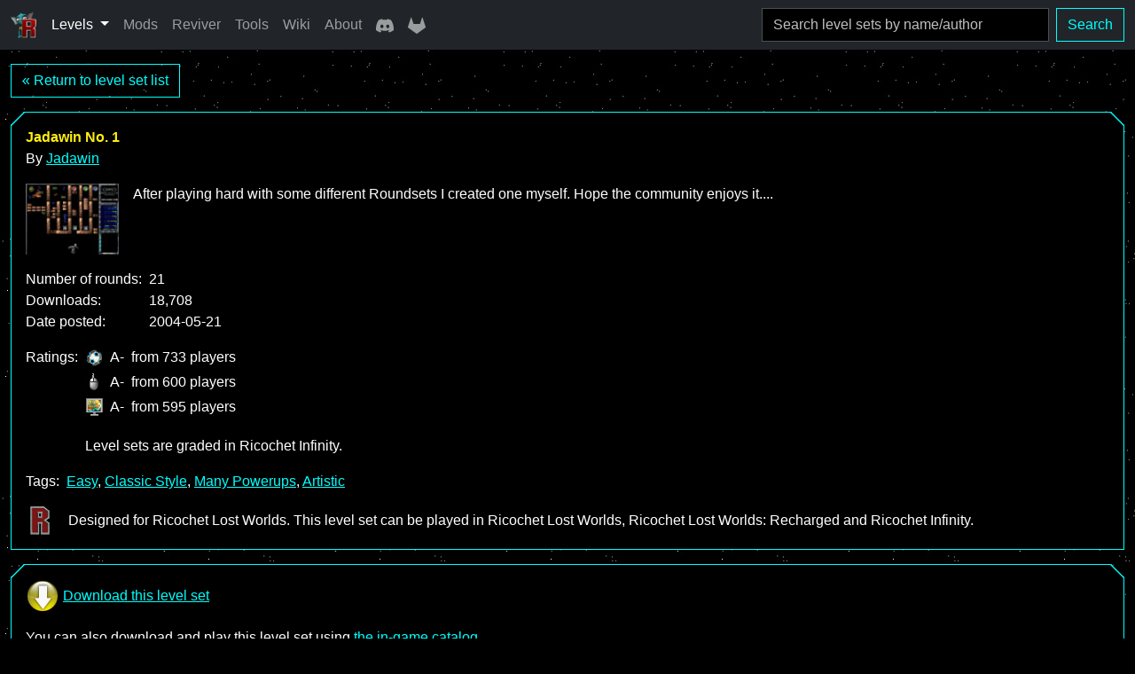

--- FILE ---
content_type: text/html; charset=utf-8
request_url: https://www.ricochetuniverse.com/levels/levelsetinfo.php?levelsetname=Jadawin%20No.%201
body_size: 4706
content:
<!doctype html>
<html lang="en" data-bs-theme="dark">
<head>
    <meta charset="utf-8">
    <title>Jadawin No. 1 by Jadawin - Ricochet Universe</title>
    <meta name="viewport" content="width=device-width">
    <meta name="referrer" content="strict-origin-when-cross-origin">
    <meta name="theme-color" content="#00fffe">
    <meta name="color-scheme" content="dark light">
    
    <link href="/build/app.43c33d1f30d2e802.css" rel="stylesheet" integrity="sha384-k3z5HZ5KETaRcpStZ0RjF74+Gw1xeJw2EwZK9lNV+SuX9MBom/+MjcVm77IUoyiP" crossorigin="anonymous">

    <meta name="canonical" content="https://www.ricochetuniverse.com/levels/levelsetinfo.php?levelsetname=Jadawin%20No.%201">
    <meta property="og:title" content="Jadawin No. 1 by Jadawin">    
    <meta property="og:url" content="https://www.ricochetuniverse.com/levels/levelsetinfo.php?levelsetname=Jadawin%20No.%201">    <meta property="og:description" content="After playing hard with some different Roundsets I created one myself. Hope the community enjoys it....">
    <meta name="description" content="After playing hard with some different Roundsets I created one myself. Hope the community enjoys it....">
            <meta property="og:image" content="https://www.ricochetuniverse.com/levels/images/jadawinno1.jpg?time=1768166273">
        <meta name="thumbnail" content="https://www.ricochetuniverse.com/levels/images/jadawinno1.jpg?time=1768166273">
        <meta property="og:site_name" content="Ricochet Universe">
    <meta property="og:locale" content="en_US">

            <meta id="google-analytics-tracking-id" content="G-BYTJZLD7Y7">
        

    <link href="https://www.ricochetuniverse.com/rss.xml" rel="alternate" type="application/rss+xml">
    <link href="https://www.ricochetuniverse.com/opensearch.xml" rel="search"
          type="application/opensearchdescription+xml" title="Ricochet Levels Search">
</head>

<body>
    <div id="app">
        <nav class="navbar navbar-expand-md bg-dark" data-bs-theme="dark">
            <div class="container-fluid">
                <div class="d-none d-md-block">
                    <a class="navbar-brand d-flex me-2" href="https://www.ricochetuniverse.com" title="Ricochet Universe" data-bs-toggle="tooltip">
                        <img src="https://www.ricochetuniverse.com/images/ricochet-logo.png" width="30" height="30" alt="Ricochet Universe">
                    </a>
                </div>

                <div class="d-md-none">
                    <a class="navbar-brand d-flex me-2" href="https://www.ricochetuniverse.com">
                        <img src="https://www.ricochetuniverse.com/images/ricochet-logo.png" width="30" height="30" alt="Ricochet Universe">
                        <span class="ms-2">Ricochet Universe</span>
                    </a>
                </div>

                <button class="navbar-toggler" type="button" data-bs-toggle="collapse" data-bs-target="#navbarSupportedContent" aria-controls="navbarSupportedContent" aria-expanded="false" aria-label="Toggle navigation">
                    <span class="navbar-toggler-icon"></span>
                </button>

                <div class="collapse navbar-collapse" id="navbarSupportedContent">
                    <ul class="navbar-nav">
                        <li class="nav-item dropdown">
                            <div id="levelsNavbarDropdownMenuLink" data-bs-toggle="dropdown" aria-expanded="false">
                                <a href="#"
                                   class="nav-link dropdown-toggle active "
                                   title="Explore, download and play level sets created by the community"
                                   data-bs-toggle="tooltip"
                                   role="button">
                                    Levels
                                </a>
                            </div>

                            <ul class="dropdown-menu" aria-labelledby="levelsNavbarDropdownMenuLink">
                                <li><a href="https://www.ricochetuniverse.com/levels/index.php" class="dropdown-item">Most downloaded</a></li>
                                <li><a href="https://www.ricochetuniverse.com/levels/index.php?orderBy=Date_Posted&amp;orderDir=DESC" class="dropdown-item">Latest</a>
                                <li><hr class="dropdown-divider"></li>

                                <li><a href="https://www.ricochetuniverse.com/rounds" class="dropdown-item">Search rounds</a></li>
                                <li><hr class="dropdown-divider"></li>

                                <li><a href="https://www.ricochetuniverse.com/upload" class="dropdown-item">Upload</a></li>
                            </ul>
                        </li>
                        <li class="nav-item">
    <a href="https://www.ricochetuniverse.com/mods"
       class="nav-link "
       title="Play new environments, custom content and modifications"
       data-bs-toggle="tooltip"
       >
        Mods
    </a>
</li>
                        <li class="nav-item">
    <a href="https://www.ricochetuniverse.com/reviver"
       class="nav-link "
       title="Restore the in-game level catalog in Ricochet Infinity"
       data-bs-toggle="tooltip"
       >
        Reviver
    </a>
</li>
                        <li class="nav-item">
    <a href="https://www.ricochetuniverse.com/tools"
       class="nav-link "
       title="Use various utilities that are useful for tinkerers"
       data-bs-toggle="tooltip"
       >
        Tools
    </a>
</li>
                        <li class="nav-item">
    <a href="https://wiki.ricochetuniverse.com"
       class="nav-link "
       title="Learn more about the Ricochet game series in the fan wiki"
       data-bs-toggle="tooltip"
       >
        Wiki
    </a>
</li>
                        <li class="nav-item">
    <a href="https://www.ricochetuniverse.com/about"
       class="nav-link "
       title="Learn more about this website"
       data-bs-toggle="tooltip"
       >
        About
    </a>
</li>
                        <li class="nav-item">
                            <a class="nav-link nav-link-discord" href="https://www.ricochetuniverse.com/discord" title="Join other players on the Ricochet Players Discord" data-bs-toggle="tooltip">
                                <svg role="img" viewBox="0 0 71 55" xmlns="http://www.w3.org/2000/svg"><path d="M60.105 4.898A58.55 58.55 0 0045.653.415a.22.22 0 00-.233.11 40.784 40.784 0 00-1.8 3.697c-5.456-.817-10.886-.817-16.23 0-.485-1.164-1.201-2.587-1.828-3.697a.228.228 0 00-.233-.11 58.386 58.386 0 00-14.451 4.483.207.207 0 00-.095.082C1.578 18.73-.944 32.144.293 45.39a.244.244 0 00.093.167c6.073 4.46 11.955 7.167 17.729 8.962a.23.23 0 00.249-.082 42.08 42.08 0 003.627-5.9.225.225 0 00-.123-.312 38.772 38.772 0 01-5.539-2.64.228.228 0 01-.022-.378c.372-.279.744-.569 1.1-.862a.22.22 0 01.23-.03c11.619 5.304 24.198 5.304 35.68 0a.219.219 0 01.233.027c.356.293.728.586 1.103.865a.228.228 0 01-.02.378 36.384 36.384 0 01-5.54 2.637.227.227 0 00-.121.315 47.249 47.249 0 003.624 5.897.225.225 0 00.249.084c5.801-1.794 11.684-4.502 17.757-8.961a.228.228 0 00.092-.164c1.48-15.315-2.48-28.618-10.497-40.412a.18.18 0 00-.093-.084zm-36.38 32.427c-3.497 0-6.38-3.211-6.38-7.156 0-3.944 2.827-7.156 6.38-7.156 3.583 0 6.438 3.24 6.382 7.156 0 3.945-2.827 7.156-6.381 7.156zm23.593 0c-3.498 0-6.38-3.211-6.38-7.156 0-3.944 2.826-7.156 6.38-7.156 3.582 0 6.437 3.24 6.38 7.156 0 3.945-2.798 7.156-6.38 7.156z"/></svg><span class="d-md-none ms-2">Discord</span>
                            </a>
                        </li>
                        <li class="nav-item">
                            <a class="nav-link nav-link-gitlab" href="https://gitlab.com/ngyikp/ricochet-levels" title="View the website source code on GitLab" data-bs-toggle="tooltip">
                                <svg role="img" viewBox="0 0 24 24" xmlns="http://www.w3.org/2000/svg"><path d="M23.955 13.587l-1.342-4.135-2.664-8.189c-.135-.423-.73-.423-.867 0L16.418 9.45H7.582L4.919 1.263C4.783.84 4.185.84 4.05 1.26L1.386 9.449.044 13.587c-.121.375.014.789.331 1.023L12 23.054l11.625-8.443c.318-.235.453-.647.33-1.024"/></svg><span class="d-md-none ms-2">GitLab</span>
                            </a>
                        </li>
                    </ul>

                    <div class="d-none d-md-block flex-grow-1">
                        <form class="d-flex flex-grow-1 justify-content-end my-0 ms-2" method="GET" action="https://www.ricochetuniverse.com/levels/index.php">
                            <input class="form-control navbar-search" type="search" name="search" placeholder="Search level sets by name/author" title="Search level sets by name/author" value="">
                            <button class="btn btn-outline-primary ms-2" type="submit">Search</button>
                        </form>
                    </div>

                                    </div>
            </div>
        </nav>

        
        <main class="py-3">
                <div class="container-fluid">
        <div class="row">
            <div class="col">
                <div class="d-flex">
                    <div class="flex-grow-1">
                        <a href="https://www.ricochetuniverse.com/levels/index.php" class="btn btn-outline-primary">
                            « Return to level set list
                        </a>
                    </div>

                                    </div>

                
                
                <div class="card mt-3">
                    <div class="card-body">
                        <strong class="text-secondary">
                            Jadawin No. 1                        </strong>

                        <div>
                            By <a href="https://www.ricochetuniverse.com/levels/index.php?author=Jadawin"
                                  title="Find level sets created by Jadawin">Jadawin</a>
                        </div>

                        <div class="d-flex mt-3">
                            <img
                                src="https://www.ricochetuniverse.com/levels/images/jadawinno1.jpg?time=1768166273"
                                alt="Screenshot of Jadawin No. 1" width="105" height="80"
                                class="d-block me-3">

                            <p class="m-0 cursor-auto">After playing hard with some different Roundsets I created one myself. Hope the community enjoys it....</p>
                        </div>

                        <div class="d-table mt-3">
                            <div class="d-table-row">
                                <div class="d-table-cell pe-2">Number of rounds:</div>
                                <div class="d-table-cell">21</div>
                            </div>

                                                            <div class="d-table-row">
                                    <div class="d-table-cell pe-2">Downloads:</div>
                                    <div class="d-table-cell">18,708</div>
                                </div>
                            
                            <div class="d-table-row">
                                <div class="d-table-cell pe-2">Date posted:</div>
                                <div class="d-table-cell">
                                    <time datetime="2004-05-21">
                                        2004-05-21
                                    </time>
                                </div>
                            </div>
                        </div>

                                                    <div class="d-flex mt-3">
                                <span class="me-2">Ratings:</span>

                                <div>
                                    <div class="levelsRatings__wrap">
        <div class="levelsRatings__row"
             >
        <div class="levelsRatings__cell">
            <img src="https://www.ricochetuniverse.com/images/ratingOverall.jpg" alt="Overall grade" width="20" height="20">
        </div>

        <div class="levelsRatings__cell">
            A-
        </div>

                    <div class="levelsRatings__cell">
                from 733 players
            </div>
            </div>

        <div class="levelsRatings__row"
             >
        <div class="levelsRatings__cell">
            <img src="https://www.ricochetuniverse.com/images/ratingGameplay.jpg" alt="Gameplay grade" width="20" height="20">
        </div>

        <div class="levelsRatings__cell">
            A-
        </div>

                    <div class="levelsRatings__cell">
                from 600 players
            </div>
            </div>

        <div class="levelsRatings__row"
             >
        <div class="levelsRatings__cell">
            <img src="https://www.ricochetuniverse.com/images/ratingVisuals.jpg" alt="Visuals grade" width="20" height="20">
        </div>

        <div class="levelsRatings__cell">
            A-
        </div>

                    <div class="levelsRatings__cell">
                from 595 players
            </div>
            </div>
    </div>

                                    <p class="mt-3 mb-0">Level sets are graded in Ricochet Infinity.</p>
                                </div>
                            </div>
                        
                                                    <div class="d-flex mt-3">
                                <span class="me-2">Tags:</span>

                                <div>
                                                                            <a href="https://www.ricochetuniverse.com/levels/index.php?tag=Easy"
                                           title="Find other level sets with the Easy tag"
                                        >Easy</a>, 
                                                                            <a href="https://www.ricochetuniverse.com/levels/index.php?tag=Classic%20Style"
                                           title="Find other level sets with the Classic Style tag"
                                        >Classic Style</a>, 
                                                                            <a href="https://www.ricochetuniverse.com/levels/index.php?tag=Many%20Powerups"
                                           title="Find other level sets with the Many Powerups tag"
                                        >Many Powerups</a>, 
                                                                            <a href="https://www.ricochetuniverse.com/levels/index.php?tag=Artistic"
                                           title="Find other level sets with the Artistic tag"
                                        >Artistic</a>
                                                                    </div>
                            </div>
                        
                        
                        <div class="d-flex align-items-center mt-3">
                                                            <img src="https://www.ricochetuniverse.com/images/RLW.gif"
                                     alt="Ricochet Lost Worlds logo"
                                     width="32"
                                     height="32">
                            
                            <div class="ms-3">
                                                                    Designed for Ricochet Lost Worlds. This level set can be played in Ricochet Lost
                                    Worlds, Ricochet Lost Worlds: Recharged and Ricochet Infinity.
                                                            </div>
                        </div>
                    </div>
                </div>

                <div class="card mt-3">
                    <div class="card-body">
                        <div class="d-flex">
                            <a href="https://www.ricochetuniverse.com/levels/download.php?File=downloads%2Fraw%2FJadawin%20No.%201.RicochetLW"
                               class="d-inline-flex align-items-center">
                                <img src="https://www.ricochetuniverse.com/images/levelDownload.jpg"
                                     alt=""
                                     width="38"
                                     height="38"
                                     class="me-1">
                                Download this level set
                            </a>
                        </div>

                        <p class="m-0 mt-3">
                            You can also download and play this level set using
                            <a href="https://www.ricochetuniverse.com/reviver">the in-game catalog</a>.
                        </p>
                    </div>
                </div>

                <div class="card mt-3">
                    <div class="card-header">Round info</div>

                    <div class="card-body">
                        <noscript>
                            <div class="alert alert-danger" role="alert">
                                Please enable JavaScript to view more round info.
                            </div>
                        </noscript>

                                                    <div class="roundInfo__wrapper">
                                                                    <a href="#" class="roundInfo__link js-open-round-info-modal"
                                       data-round-info="{&quot;name&quot;:&quot;No, you&#039;re not drunk&quot;,&quot;author&quot;:&quot;Jadawin&quot;,&quot;note1&quot;:&quot;Set No.1&quot;,&quot;note2&quot;:&quot;May 04&quot;,&quot;imageUrl&quot;:&quot;https:\/\/www.ricochetuniverse.com\/storage\/round-images\/Jadawin%20No.%201%2F1.jpg?time=1533813063&quot;}">
                                                                                    <img
                                                src="https://www.ricochetuniverse.com/storage/round-images/Jadawin%20No.%201%2F1.jpg?time=1533813063"
                                                alt="Screenshot of “No, you&#039;re not drunk”"
                                                width="105"
                                                height="80"
                                                class="roundInfo__image"
                                                loading="lazy">
                                        
                                        <span class="roundInfo__name">
                                            1: No, you&#039;re not drunk
                                        </span>

                                        
                                                                                    <span class="d-block mt-2 btn btn-outline-primary">View notes</span>
                                                                            </a>
                                                                    <a href="#" class="roundInfo__link js-open-round-info-modal"
                                       data-round-info="{&quot;name&quot;:&quot;They love you&quot;,&quot;author&quot;:&quot;Jadawin&quot;,&quot;note1&quot;:&quot;May 04&quot;,&quot;note2&quot;:&quot;Set No.1&quot;,&quot;imageUrl&quot;:&quot;https:\/\/www.ricochetuniverse.com\/storage\/round-images\/Jadawin%20No.%201%2F2.jpg?time=1533813063&quot;}">
                                                                                    <img
                                                src="https://www.ricochetuniverse.com/storage/round-images/Jadawin%20No.%201%2F2.jpg?time=1533813063"
                                                alt="Screenshot of “They love you”"
                                                width="105"
                                                height="80"
                                                class="roundInfo__image"
                                                loading="lazy">
                                        
                                        <span class="roundInfo__name">
                                            2: They love you
                                        </span>

                                        
                                                                                    <span class="d-block mt-2 btn btn-outline-primary">View notes</span>
                                                                            </a>
                                                                    <a href="#" class="roundInfo__link js-open-round-info-modal"
                                       data-round-info="{&quot;name&quot;:&quot;Just joking&quot;,&quot;author&quot;:&quot;Jadawin&quot;,&quot;note1&quot;:&quot;May 04&quot;,&quot;note2&quot;:&quot;Set No.1&quot;,&quot;imageUrl&quot;:&quot;https:\/\/www.ricochetuniverse.com\/storage\/round-images\/Jadawin%20No.%201%2F3.jpg?time=1533813063&quot;}">
                                                                                    <img
                                                src="https://www.ricochetuniverse.com/storage/round-images/Jadawin%20No.%201%2F3.jpg?time=1533813063"
                                                alt="Screenshot of “Just joking”"
                                                width="105"
                                                height="80"
                                                class="roundInfo__image"
                                                loading="lazy">
                                        
                                        <span class="roundInfo__name">
                                            3: Just joking
                                        </span>

                                        
                                                                                    <span class="d-block mt-2 btn btn-outline-primary">View notes</span>
                                                                            </a>
                                                                    <a href="#" class="roundInfo__link js-open-round-info-modal"
                                       data-round-info="{&quot;name&quot;:&quot;The kraken wakes&quot;,&quot;author&quot;:&quot;Jadawin&quot;,&quot;note1&quot;:&quot;May 04&quot;,&quot;note2&quot;:&quot;Set No.1&quot;,&quot;imageUrl&quot;:&quot;https:\/\/www.ricochetuniverse.com\/storage\/round-images\/Jadawin%20No.%201%2F4.jpg?time=1533813063&quot;}">
                                                                                    <img
                                                src="https://www.ricochetuniverse.com/storage/round-images/Jadawin%20No.%201%2F4.jpg?time=1533813063"
                                                alt="Screenshot of “The kraken wakes”"
                                                width="105"
                                                height="80"
                                                class="roundInfo__image"
                                                loading="lazy">
                                        
                                        <span class="roundInfo__name">
                                            4: The kraken wakes
                                        </span>

                                        
                                                                                    <span class="d-block mt-2 btn btn-outline-primary">View notes</span>
                                                                            </a>
                                                                    <a href="#" class="roundInfo__link js-open-round-info-modal"
                                       data-round-info="{&quot;name&quot;:&quot;Wrrooommm&quot;,&quot;author&quot;:&quot;Jadawin&quot;,&quot;note1&quot;:&quot;May 04&quot;,&quot;note2&quot;:&quot;Set No.1&quot;,&quot;imageUrl&quot;:&quot;https:\/\/www.ricochetuniverse.com\/storage\/round-images\/Jadawin%20No.%201%2F5.jpg?time=1533813063&quot;}">
                                                                                    <img
                                                src="https://www.ricochetuniverse.com/storage/round-images/Jadawin%20No.%201%2F5.jpg?time=1533813063"
                                                alt="Screenshot of “Wrrooommm”"
                                                width="105"
                                                height="80"
                                                class="roundInfo__image"
                                                loading="lazy">
                                        
                                        <span class="roundInfo__name">
                                            5: Wrrooommm
                                        </span>

                                        
                                                                                    <span class="d-block mt-2 btn btn-outline-primary">View notes</span>
                                                                            </a>
                                                                    <a href="#" class="roundInfo__link js-open-round-info-modal"
                                       data-round-info="{&quot;name&quot;:&quot;Mayan BreakDance&quot;,&quot;author&quot;:&quot;Jadawin&quot;,&quot;note1&quot;:&quot;May 04&quot;,&quot;note2&quot;:&quot;Set No.1&quot;,&quot;imageUrl&quot;:&quot;https:\/\/www.ricochetuniverse.com\/storage\/round-images\/Jadawin%20No.%201%2F6.jpg?time=1533813063&quot;}">
                                                                                    <img
                                                src="https://www.ricochetuniverse.com/storage/round-images/Jadawin%20No.%201%2F6.jpg?time=1533813063"
                                                alt="Screenshot of “Mayan BreakDance”"
                                                width="105"
                                                height="80"
                                                class="roundInfo__image"
                                                loading="lazy">
                                        
                                        <span class="roundInfo__name">
                                            6: Mayan BreakDance
                                        </span>

                                        
                                                                                    <span class="d-block mt-2 btn btn-outline-primary">View notes</span>
                                                                            </a>
                                                                    <a href="#" class="roundInfo__link js-open-round-info-modal"
                                       data-round-info="{&quot;name&quot;:&quot;Plant, worms and&quot;,&quot;author&quot;:&quot;Jadawin&quot;,&quot;note1&quot;:&quot;May 04&quot;,&quot;note2&quot;:&quot;Set No. 1&quot;,&quot;imageUrl&quot;:&quot;https:\/\/www.ricochetuniverse.com\/storage\/round-images\/Jadawin%20No.%201%2F7.jpg?time=1533813063&quot;}">
                                                                                    <img
                                                src="https://www.ricochetuniverse.com/storage/round-images/Jadawin%20No.%201%2F7.jpg?time=1533813063"
                                                alt="Screenshot of “Plant, worms and”"
                                                width="105"
                                                height="80"
                                                class="roundInfo__image"
                                                loading="lazy">
                                        
                                        <span class="roundInfo__name">
                                            7: Plant, worms and
                                        </span>

                                        
                                                                                    <span class="d-block mt-2 btn btn-outline-primary">View notes</span>
                                                                            </a>
                                                                    <a href="#" class="roundInfo__link js-open-round-info-modal"
                                       data-round-info="{&quot;name&quot;:&quot;Where are they ?&quot;,&quot;author&quot;:&quot;Jadawin&quot;,&quot;note1&quot;:&quot;May 04&quot;,&quot;note2&quot;:&quot;Set No.1&quot;,&quot;imageUrl&quot;:&quot;https:\/\/www.ricochetuniverse.com\/storage\/round-images\/Jadawin%20No.%201%2F8.jpg?time=1533813063&quot;}">
                                                                                    <img
                                                src="https://www.ricochetuniverse.com/storage/round-images/Jadawin%20No.%201%2F8.jpg?time=1533813063"
                                                alt="Screenshot of “Where are they ?”"
                                                width="105"
                                                height="80"
                                                class="roundInfo__image"
                                                loading="lazy">
                                        
                                        <span class="roundInfo__name">
                                            8: Where are they ?
                                        </span>

                                        
                                                                                    <span class="d-block mt-2 btn btn-outline-primary">View notes</span>
                                                                            </a>
                                                                    <a href="#" class="roundInfo__link js-open-round-info-modal"
                                       data-round-info="{&quot;name&quot;:&quot;Monster&quot;,&quot;author&quot;:&quot;Jadawin&quot;,&quot;note1&quot;:&quot;May 04&quot;,&quot;note2&quot;:&quot;Set No.1&quot;,&quot;imageUrl&quot;:&quot;https:\/\/www.ricochetuniverse.com\/storage\/round-images\/Jadawin%20No.%201%2F9.jpg?time=1533813063&quot;}">
                                                                                    <img
                                                src="https://www.ricochetuniverse.com/storage/round-images/Jadawin%20No.%201%2F9.jpg?time=1533813063"
                                                alt="Screenshot of “Monster”"
                                                width="105"
                                                height="80"
                                                class="roundInfo__image"
                                                loading="lazy">
                                        
                                        <span class="roundInfo__name">
                                            9: Monster
                                        </span>

                                        
                                                                                    <span class="d-block mt-2 btn btn-outline-primary">View notes</span>
                                                                            </a>
                                                                    <a href="#" class="roundInfo__link js-open-round-info-modal"
                                       data-round-info="{&quot;name&quot;:&quot;Where am I ?&quot;,&quot;author&quot;:&quot;Jadawin&quot;,&quot;note1&quot;:&quot;May 04&quot;,&quot;note2&quot;:&quot;Set No. 1&quot;,&quot;imageUrl&quot;:&quot;https:\/\/www.ricochetuniverse.com\/storage\/round-images\/Jadawin%20No.%201%2F10.jpg?time=1533813063&quot;}">
                                                                                    <img
                                                src="https://www.ricochetuniverse.com/storage/round-images/Jadawin%20No.%201%2F10.jpg?time=1533813063"
                                                alt="Screenshot of “Where am I ?”"
                                                width="105"
                                                height="80"
                                                class="roundInfo__image"
                                                loading="lazy">
                                        
                                        <span class="roundInfo__name">
                                            10: Where am I ?
                                        </span>

                                        
                                                                                    <span class="d-block mt-2 btn btn-outline-primary">View notes</span>
                                                                            </a>
                                                                    <a href="#" class="roundInfo__link js-open-round-info-modal"
                                       data-round-info="{&quot;name&quot;:&quot;Lost again...&quot;,&quot;author&quot;:&quot;Jadawin&quot;,&quot;note1&quot;:&quot;May 04&quot;,&quot;note2&quot;:&quot;Set No.1&quot;,&quot;imageUrl&quot;:&quot;https:\/\/www.ricochetuniverse.com\/storage\/round-images\/Jadawin%20No.%201%2F11.jpg?time=1533813063&quot;}">
                                                                                    <img
                                                src="https://www.ricochetuniverse.com/storage/round-images/Jadawin%20No.%201%2F11.jpg?time=1533813063"
                                                alt="Screenshot of “Lost again...”"
                                                width="105"
                                                height="80"
                                                class="roundInfo__image"
                                                loading="lazy">
                                        
                                        <span class="roundInfo__name">
                                            11: Lost again...
                                        </span>

                                        
                                                                                    <span class="d-block mt-2 btn btn-outline-primary">View notes</span>
                                                                            </a>
                                                                    <a href="#" class="roundInfo__link js-open-round-info-modal"
                                       data-round-info="{&quot;name&quot;:&quot;Look Ma&quot;,&quot;author&quot;:&quot;Jadawin&quot;,&quot;note1&quot;:&quot;May 04&quot;,&quot;note2&quot;:&quot;Set No. 1&quot;,&quot;imageUrl&quot;:&quot;https:\/\/www.ricochetuniverse.com\/storage\/round-images\/Jadawin%20No.%201%2F12.jpg?time=1533813063&quot;}">
                                                                                    <img
                                                src="https://www.ricochetuniverse.com/storage/round-images/Jadawin%20No.%201%2F12.jpg?time=1533813063"
                                                alt="Screenshot of “Look Ma”"
                                                width="105"
                                                height="80"
                                                class="roundInfo__image"
                                                loading="lazy">
                                        
                                        <span class="roundInfo__name">
                                            12: Look Ma
                                        </span>

                                        
                                                                                    <span class="d-block mt-2 btn btn-outline-primary">View notes</span>
                                                                            </a>
                                                                    <a href="#" class="roundInfo__link js-open-round-info-modal"
                                       data-round-info="{&quot;name&quot;:&quot;Fast Lanes&quot;,&quot;author&quot;:&quot;Jadawin&quot;,&quot;note1&quot;:&quot;May 04&quot;,&quot;note2&quot;:&quot;Set No.1&quot;,&quot;imageUrl&quot;:&quot;https:\/\/www.ricochetuniverse.com\/storage\/round-images\/Jadawin%20No.%201%2F13.jpg?time=1533813063&quot;}">
                                                                                    <img
                                                src="https://www.ricochetuniverse.com/storage/round-images/Jadawin%20No.%201%2F13.jpg?time=1533813063"
                                                alt="Screenshot of “Fast Lanes”"
                                                width="105"
                                                height="80"
                                                class="roundInfo__image"
                                                loading="lazy">
                                        
                                        <span class="roundInfo__name">
                                            13: Fast Lanes
                                        </span>

                                        
                                                                                    <span class="d-block mt-2 btn btn-outline-primary">View notes</span>
                                                                            </a>
                                                                    <a href="#" class="roundInfo__link js-open-round-info-modal"
                                       data-round-info="{&quot;name&quot;:&quot;Go catch&#039;em&quot;,&quot;author&quot;:&quot;Jadawin&quot;,&quot;note1&quot;:&quot;May 04&quot;,&quot;note2&quot;:&quot;Set No.1&quot;,&quot;imageUrl&quot;:&quot;https:\/\/www.ricochetuniverse.com\/storage\/round-images\/Jadawin%20No.%201%2F14.jpg?time=1533813063&quot;}">
                                                                                    <img
                                                src="https://www.ricochetuniverse.com/storage/round-images/Jadawin%20No.%201%2F14.jpg?time=1533813063"
                                                alt="Screenshot of “Go catch&#039;em”"
                                                width="105"
                                                height="80"
                                                class="roundInfo__image"
                                                loading="lazy">
                                        
                                        <span class="roundInfo__name">
                                            14: Go catch&#039;em
                                        </span>

                                        
                                                                                    <span class="d-block mt-2 btn btn-outline-primary">View notes</span>
                                                                            </a>
                                                                    <a href="#" class="roundInfo__link js-open-round-info-modal"
                                       data-round-info="{&quot;name&quot;:&quot;They keep coming&quot;,&quot;author&quot;:&quot;Jadawin&quot;,&quot;note1&quot;:&quot;May 04&quot;,&quot;note2&quot;:&quot;Set No.1&quot;,&quot;imageUrl&quot;:&quot;https:\/\/www.ricochetuniverse.com\/storage\/round-images\/Jadawin%20No.%201%2F15.jpg?time=1533813063&quot;}">
                                                                                    <img
                                                src="https://www.ricochetuniverse.com/storage/round-images/Jadawin%20No.%201%2F15.jpg?time=1533813063"
                                                alt="Screenshot of “They keep coming”"
                                                width="105"
                                                height="80"
                                                class="roundInfo__image"
                                                loading="lazy">
                                        
                                        <span class="roundInfo__name">
                                            15: They keep coming
                                        </span>

                                        
                                                                                    <span class="d-block mt-2 btn btn-outline-primary">View notes</span>
                                                                            </a>
                                                                    <a href="#" class="roundInfo__link js-open-round-info-modal"
                                       data-round-info="{&quot;name&quot;:&quot;Rings of change&quot;,&quot;author&quot;:&quot;Jadawin&quot;,&quot;note1&quot;:&quot;May 04&quot;,&quot;note2&quot;:&quot;Set No.1&quot;,&quot;imageUrl&quot;:&quot;https:\/\/www.ricochetuniverse.com\/storage\/round-images\/Jadawin%20No.%201%2F16.jpg?time=1533813063&quot;}">
                                                                                    <img
                                                src="https://www.ricochetuniverse.com/storage/round-images/Jadawin%20No.%201%2F16.jpg?time=1533813063"
                                                alt="Screenshot of “Rings of change”"
                                                width="105"
                                                height="80"
                                                class="roundInfo__image"
                                                loading="lazy">
                                        
                                        <span class="roundInfo__name">
                                            16: Rings of change
                                        </span>

                                        
                                                                                    <span class="d-block mt-2 btn btn-outline-primary">View notes</span>
                                                                            </a>
                                                                    <a href="#" class="roundInfo__link js-open-round-info-modal"
                                       data-round-info="{&quot;name&quot;:&quot;Whhizz&quot;,&quot;author&quot;:&quot;Jadawin&quot;,&quot;note1&quot;:&quot;May 04&quot;,&quot;note2&quot;:&quot;Set No.1&quot;,&quot;imageUrl&quot;:&quot;https:\/\/www.ricochetuniverse.com\/storage\/round-images\/Jadawin%20No.%201%2F17.jpg?time=1533813063&quot;}">
                                                                                    <img
                                                src="https://www.ricochetuniverse.com/storage/round-images/Jadawin%20No.%201%2F17.jpg?time=1533813063"
                                                alt="Screenshot of “Whhizz”"
                                                width="105"
                                                height="80"
                                                class="roundInfo__image"
                                                loading="lazy">
                                        
                                        <span class="roundInfo__name">
                                            17: Whhizz
                                        </span>

                                        
                                                                                    <span class="d-block mt-2 btn btn-outline-primary">View notes</span>
                                                                            </a>
                                                                    <a href="#" class="roundInfo__link js-open-round-info-modal"
                                       data-round-info="{&quot;name&quot;:&quot;The Factory&quot;,&quot;author&quot;:&quot;Jadawin&quot;,&quot;note1&quot;:&quot;May 04&quot;,&quot;note2&quot;:&quot;Set No.1&quot;,&quot;imageUrl&quot;:&quot;https:\/\/www.ricochetuniverse.com\/storage\/round-images\/Jadawin%20No.%201%2F18.jpg?time=1533813063&quot;}">
                                                                                    <img
                                                src="https://www.ricochetuniverse.com/storage/round-images/Jadawin%20No.%201%2F18.jpg?time=1533813063"
                                                alt="Screenshot of “The Factory”"
                                                width="105"
                                                height="80"
                                                class="roundInfo__image"
                                                loading="lazy">
                                        
                                        <span class="roundInfo__name">
                                            18: The Factory
                                        </span>

                                        
                                                                                    <span class="d-block mt-2 btn btn-outline-primary">View notes</span>
                                                                            </a>
                                                                    <a href="#" class="roundInfo__link js-open-round-info-modal"
                                       data-round-info="{&quot;name&quot;:&quot;Some work to do&quot;,&quot;author&quot;:&quot;Jadawin&quot;,&quot;note1&quot;:&quot;May 04&quot;,&quot;note2&quot;:&quot;Set No.1&quot;,&quot;imageUrl&quot;:&quot;https:\/\/www.ricochetuniverse.com\/storage\/round-images\/Jadawin%20No.%201%2F19.jpg?time=1533813063&quot;}">
                                                                                    <img
                                                src="https://www.ricochetuniverse.com/storage/round-images/Jadawin%20No.%201%2F19.jpg?time=1533813063"
                                                alt="Screenshot of “Some work to do”"
                                                width="105"
                                                height="80"
                                                class="roundInfo__image"
                                                loading="lazy">
                                        
                                        <span class="roundInfo__name">
                                            19: Some work to do
                                        </span>

                                        
                                                                                    <span class="d-block mt-2 btn btn-outline-primary">View notes</span>
                                                                            </a>
                                                                    <a href="#" class="roundInfo__link js-open-round-info-modal"
                                       data-round-info="{&quot;name&quot;:&quot;Alien Frenzy&quot;,&quot;author&quot;:&quot;Jadawin&quot;,&quot;note1&quot;:&quot;May 04&quot;,&quot;note2&quot;:&quot;Set No.1&quot;,&quot;imageUrl&quot;:&quot;https:\/\/www.ricochetuniverse.com\/storage\/round-images\/Jadawin%20No.%201%2F20.jpg?time=1533813063&quot;}">
                                                                                    <img
                                                src="https://www.ricochetuniverse.com/storage/round-images/Jadawin%20No.%201%2F20.jpg?time=1533813063"
                                                alt="Screenshot of “Alien Frenzy”"
                                                width="105"
                                                height="80"
                                                class="roundInfo__image"
                                                loading="lazy">
                                        
                                        <span class="roundInfo__name">
                                            20: Alien Frenzy
                                        </span>

                                        
                                                                                    <span class="d-block mt-2 btn btn-outline-primary">View notes</span>
                                                                            </a>
                                                                    <a href="#" class="roundInfo__link js-open-round-info-modal"
                                       data-round-info="{&quot;name&quot;:&quot;Finale&quot;,&quot;author&quot;:&quot;Jadawin&quot;,&quot;note1&quot;:&quot;May 04&quot;,&quot;note2&quot;:&quot;Set No.1&quot;,&quot;imageUrl&quot;:&quot;https:\/\/www.ricochetuniverse.com\/storage\/round-images\/Jadawin%20No.%201%2F21.jpg?time=1533813063&quot;}">
                                                                                    <img
                                                src="https://www.ricochetuniverse.com/storage/round-images/Jadawin%20No.%201%2F21.jpg?time=1533813063"
                                                alt="Screenshot of “Finale”"
                                                width="105"
                                                height="80"
                                                class="roundInfo__image"
                                                loading="lazy">
                                        
                                        <span class="roundInfo__name">
                                            21: Finale
                                        </span>

                                        
                                                                                    <span class="d-block mt-2 btn btn-outline-primary">View notes</span>
                                                                            </a>
                                                            </div>
                                            </div>
                </div>
            </div>
        </div>
    </div>
        </main>
    </div>

    <script src="/build/app.6697ba711eb92c38.js" async integrity="sha384-YHww9TzzLY8sgRjiXNFCPJx1ftFe5Wkevmlo/+sYvZnFCJigYLHFRxVcsErai+xn" crossorigin="anonymous"></script>
</body>
</html>
